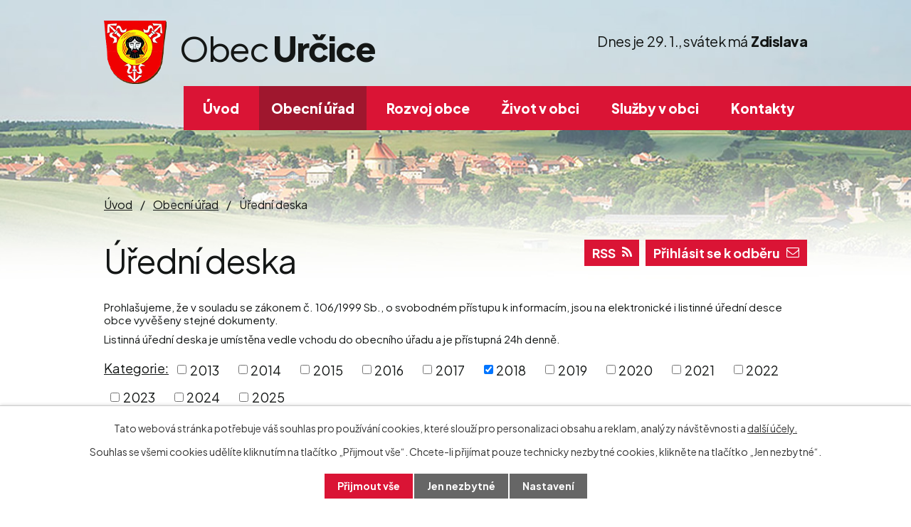

--- FILE ---
content_type: text/html; charset=utf-8
request_url: https://www.urcice.cz/uredni-deska?multiTagsRenderer-tags=2018&noticeOverview-noticesGrid-grid-order=name%3Da&noticeOverview-noticesGrid-grid-itemsPerPage=10
body_size: 8938
content:
<!DOCTYPE html>
<html lang="cs" data-lang-system="cs">
	<head>



		<!--[if IE]><meta http-equiv="X-UA-Compatible" content="IE=EDGE"><![endif]-->
			<meta name="viewport" content="width=device-width, initial-scale=1, user-scalable=yes">
			<meta http-equiv="content-type" content="text/html; charset=utf-8" />
			<meta name="robots" content="index,follow" />
			<meta name="author" content="Antee s.r.o." />
			<meta name="description" content="Obec se nachází v západní části Hané, jihozápadně od Prostějova, v podhůří Drahanské vysočiny. Žije zde přibližně 1400 obyvatel. V obci je řada služeb." />
			<meta name="keywords" content="Obec Určice" />
			<meta name="viewport" content="width=device-width, initial-scale=1, user-scalable=yes" />
<title>Úřední deska | Obec Určice</title>

		<link rel="stylesheet" type="text/css" href="https://cdn.antee.cz/jqueryui/1.8.20/css/smoothness/jquery-ui-1.8.20.custom.css?v=2" integrity="sha384-969tZdZyQm28oZBJc3HnOkX55bRgehf7P93uV7yHLjvpg/EMn7cdRjNDiJ3kYzs4" crossorigin="anonymous" />
		<link rel="stylesheet" type="text/css" href="/style.php?nid=Q0NHSg==&amp;ver=1768399196" />
		<link rel="stylesheet" type="text/css" href="/css/libs.css?ver=1768399900" />
		<link rel="stylesheet" type="text/css" href="https://cdn.antee.cz/genericons/genericons/genericons.css?v=2" integrity="sha384-DVVni0eBddR2RAn0f3ykZjyh97AUIRF+05QPwYfLtPTLQu3B+ocaZm/JigaX0VKc" crossorigin="anonymous" />

		<script src="/js/jquery/jquery-3.0.0.min.js" ></script>
		<script src="/js/jquery/jquery-migrate-3.1.0.min.js" ></script>
		<script src="/js/jquery/jquery-ui.min.js" ></script>
		<script src="/js/jquery/jquery.ui.touch-punch.min.js" ></script>
		<script src="/js/libs.min.js?ver=1768399900" ></script>
		<script src="/js/ipo.min.js?ver=1768399889" ></script>
			<script src="/js/locales/cs.js?ver=1768399196" ></script>

			<script src='https://www.google.com/recaptcha/api.js?hl=cs&render=explicit' ></script>

		<link href="/uredni-deska-archiv?action=atom" type="application/atom+xml" rel="alternate" title="Úřední deska archiv">
		<link href="/aktuality?action=atom" type="application/atom+xml" rel="alternate" title="Novinky">
		<link href="/uredni-deska?action=atom" type="application/atom+xml" rel="alternate" title="Úřední deska">
		<link href="/rozhlas?action=atom" type="application/atom+xml" rel="alternate" title="Rozhlas">
		<link href="/material-k-jednani-zo?action=atom" type="application/atom+xml" rel="alternate" title="Materiál k jednání ZO">
		<link href="/rozpocty-a-financni-dokumenty?action=atom" type="application/atom+xml" rel="alternate" title="Rozpočty a finanční dokumenty">
		<link href="/strategicke-dokumenty?action=atom" type="application/atom+xml" rel="alternate" title="Strategické dokumenty">
		<link href="/zmena-c-2-uzemniho-planu?action=atom" type="application/atom+xml" rel="alternate" title="Návrh pořízení Změny č. 2 územního plánu Určice">
		<link href="/zmena-c-1-uzemniho-planu?action=atom" type="application/atom+xml" rel="alternate" title="Změna č. 1 územního plánu Určice">
		<link href="/uzemni-plan?action=atom" type="application/atom+xml" rel="alternate" title="Územní plán a jeho změny">
		<link href="/pravni-stav-po-zmene-c-1-uzemniho-planu-urcice?action=atom" type="application/atom+xml" rel="alternate" title="Právní stav po Změně č. 1 územního plánu Určice">
		<link href="/poplatky-obce?action=atom" type="application/atom+xml" rel="alternate" title="Poplatky obce a jiné platby za služby">
		<link href="/materialy-k-jednani-zastupitelstva-obce?action=atom" type="application/atom+xml" rel="alternate" title="Materiály k jednání zastupitelstva obce">
		<link href="/udalosti?action=atom" type="application/atom+xml" rel="alternate" title="Kalendář akcí">
<link rel="preconnect" href="https://fonts.googleapis.com">
<link rel="preconnect" href="https://fonts.gstatic.com" crossorigin>
<link href="https://fonts.googleapis.com/css2?family=Plus+Jakarta+Sans:ital,wght@0,400..800;1,400&amp;display=fallback" rel="stylesheet">
<link href="/image.php?nid=9902&amp;oid=10156513&amp;width=32" rel="icon" type="image/png">
<link rel="shortcut icon" href="/image.php?nid=9902&amp;oid=10156513&amp;width=32">
<script>
ipo.api.live('body', function(el) {
//posun patičky
$(el).find("#ipocopyright").insertAfter("#ipocontainer");
//backlink
$(el).find(".backlink").addClass("action-button");
//posun svátku
$(el).find("#ipoNameDay").appendTo("#ipoheader .svatek");
});
//označení položek, které mají submenu
ipo.api.live('#ipotopmenu ul.topmenulevel1 li.topmenuitem1', function(el) {
var submenu = $(el).find("ul.topmenulevel2");
if (window.innerWidth <= 1024)
{
if (submenu.length) {
$(el).addClass("hasSubmenu");
$(el).find("> a").after("<span class='open-submenu' />");
}
}
});
//wrapnutí spanu do poležek první úrovně
ipo.api.live('#ipotopmenu ul.topmenulevel1 li.topmenuitem1 > a', function(el) {
if (window.innerWidth <= 1024) {
$(el).wrapInner("<span>");
}
});
//rozbaleni menu
$(function() {
if (window.innerWidth <= 1024) {
$(".topmenulevel1 > li.hasSubmenu").each(function( index, es ) {
if( $(es).hasClass("active") )
{
$(".topmenulevel1 > li.hasSubmenu.active ul.topmenulevel2").css("display","block");
$(".topmenulevel1 > li.hasSubmenu.active .open-submenu").addClass("see-more");
}
$(es).find(".open-submenu").click(function(e) {
if( $(es).hasClass("active") && $(this).hasClass("see-more") )
{
$(this).removeClass("see-more");
$(es).find("ul.topmenulevel2").css("display","none");
}
else{
$(this).toggleClass("see-more");
if($(this).hasClass("see-more")) {
$("ul.topmenulevel2").css("display","none");
$(this).next("ul.topmenulevel2").css("display","block");
$(".topmenulevel1 > li > a").removeClass("see-more");
$(this).addClass("see-more");
} else {
$(this).removeClass("see-more");
$(this).next("ul.topmenulevel2").css("display","none");
}
}
});
});
}
});
</script>
<link rel="preload" href="/image.php?nid=9902&amp;oid=10156516&amp;width=88" as="image">
<meta name="format-detection" content="telephone=no">





	</head>

	<body id="page3142964" class="subpage3142964 subpage2107036"
			
			data-nid="9902"
			data-lid="CZ"
			data-oid="3142964"
			data-layout-pagewidth="1024"
			
			data-slideshow-timer="3"
			
						
				
				data-layout="responsive" data-viewport_width_responsive="1024"
			>



							<div id="snippet-cookiesConfirmation-euCookiesSnp">			<div id="cookieChoiceInfo" class="cookie-choices-info template_1">
					<p>Tato webová stránka potřebuje váš souhlas pro používání cookies, které slouží pro personalizaci obsahu a reklam, analýzy návštěvnosti a 
						<a class="cookie-button more" href="https://navody.antee.cz/cookies" target="_blank">další účely.</a>
					</p>
					<p>
						Souhlas se všemi cookies udělíte kliknutím na tlačítko „Přijmout vše“. Chcete-li přijímat pouze technicky nezbytné cookies, klikněte na tlačítko „Jen nezbytné“.
					</p>
				<div class="buttons">
					<a class="cookie-button action-button ajax" id="cookieChoiceButton" rel=”nofollow” href="/uredni-deska?multiTagsRenderer-tags=2018&amp;noticeOverview-noticesGrid-grid-order=name%3Da&amp;noticeOverview-noticesGrid-grid-itemsPerPage=10&amp;do=cookiesConfirmation-acceptAll">Přijmout vše</a>
					<a class="cookie-button cookie-button--settings action-button ajax" rel=”nofollow” href="/uredni-deska?multiTagsRenderer-tags=2018&amp;noticeOverview-noticesGrid-grid-order=name%3Da&amp;noticeOverview-noticesGrid-grid-itemsPerPage=10&amp;do=cookiesConfirmation-onlyNecessary">Jen nezbytné</a>
					<a class="cookie-button cookie-button--settings action-button ajax" rel=”nofollow” href="/uredni-deska?multiTagsRenderer-tags=2018&amp;noticeOverview-noticesGrid-grid-order=name%3Da&amp;noticeOverview-noticesGrid-grid-itemsPerPage=10&amp;do=cookiesConfirmation-openSettings">Nastavení</a>
				</div>
			</div>
</div>				<div id="ipocontainer">

			<div class="menu-toggler">

				<span>Menu</span>
				<span class="genericon genericon-menu"></span>
			</div>

			<span id="back-to-top">

				<i class="fa fa-angle-up"></i>
			</span>

			<div id="ipoheader">

				<div class="header-container flex-container layout-container">
	<a href="/" class="header-logo" title="Obec Určice">
		<img src="/image.php?nid=9902&amp;oid=10156516&amp;width=88" width="88" height="89" alt="Obec Určice">
		<span>
			<span>Obec </span>
			<strong>Určice</strong>
		</span>
	</a>
	<div class="header-moduly flex-container">
		<div class="svatek">

		</div>
	</div>
</div>



<div class="header__bg header__bg--sp">
	
		 
		<div class="boxImage" style="background-image:url(/image.php?oid=10156500&amp;nid=9902&amp;width=2000);">
			<br>
		</div>
		 
		
	
</div><div class="font-enlargement">
	<h4 class="newsheader">
		Změna velikosti písma
	</h4>
	<div class="newsbody">
		<a class="font-smaller" id="font-resizer-smaller">Menší<span class="font-icon"></span></a>
		<a class="font-default" id="font-resizer-default">Standardní</a>
		<a class="font-bigger" id="font-resizer-bigger">Větší<span class="font-icon"></span></a>
	</div>
</div>
<script >

	$(document).ready(function() {
		app.index.changeFontSize(
				'ipopage',
				document.getElementById('font-resizer-smaller'),
				document.getElementById('font-resizer-default'),
				document.getElementById('font-resizer-bigger')
		);
	});
</script>
			</div>

			<div id="ipotopmenuwrapper">

				<div id="ipotopmenu">
<h4 class="hiddenMenu">Horní menu</h4>
<ul class="topmenulevel1"><li class="topmenuitem1 noborder" id="ipomenu10020802"><a href="/">Úvod</a></li><li class="topmenuitem1 active" id="ipomenu2107036"><a href="/obecni-urad">Obecní úřad</a><ul class="topmenulevel2"><li class="topmenuitem2" id="ipomenu2107037"><a href="/zakladni-informace">Základní informace</a></li><li class="topmenuitem2 active" id="ipomenu3142964"><a href="/uredni-deska">Úřední deska</a></li><li class="topmenuitem2" id="ipomenu2107038"><a href="/popis-uradu">Popis úřadu</a></li><li class="topmenuitem2" id="ipomenu9507854"><a href="/poplatky-obce">Poplatky obce a jiné platby za služby</a></li><li class="topmenuitem2" id="ipomenu8444286"><a href="/povinne-zverejnovane-informace">Povinně zveřejňované informace</a></li><li class="topmenuitem2" id="ipomenu9582925"><a href="/usneseni">Obecní samospráva - usnesení</a><ul class="topmenulevel3"><li class="topmenuitem3" id="ipomenu9582971"><a href="/usneseni-zastupitelstva-obce">Usnesení Zastupitelstva obce</a></li><li class="topmenuitem3" id="ipomenu9582972"><a href="/usneseni-ro">Usnesení Rady obce</a></li><li class="topmenuitem3" id="ipomenu9583188"><a href="/materialy-k-jednani-zastupitelstva-obce">Materiály k jednání zastupitelstva obce</a></li></ul></li><li class="topmenuitem2" id="ipomenu2107039"><a href="/poskytovani-informaci-prijem-podani">Poskytování informací, příjem podání</a></li><li class="topmenuitem2" id="ipomenu2107040"><a href="/vyhlasky-zakony-usneseni-zastupitelstva-a-rady-obce">Vyhlášky a zákony</a></li><li class="topmenuitem2" id="ipomenu7691632"><a href="/rozpocty-a-financni-dokumenty">Rozpočty a finanční dokumenty</a></li><li class="topmenuitem2" id="ipomenu2107042"><a href="/elektronicka-podatelna">Elektronická podatelna</a></li><li class="topmenuitem2" id="ipomenu7807335"><a href="https://cro.justice.cz/" target="_top">Registr oznámení</a></li><li class="topmenuitem2" id="ipomenu2115453"><a href="/czech-point">Czech POINT</a></li><li class="topmenuitem2" id="ipomenu12567568"><a href="/index.php?oid=12567568">GDPR</a></li></ul></li><li class="topmenuitem1" id="ipomenu5645692"><a href="/rozvoj-obce">Rozvoj obce</a><ul class="topmenulevel2"><li class="topmenuitem2" id="ipomenu7938339"><a href="/strategicke-dokumenty">Strategické dokumenty</a></li><li class="topmenuitem2" id="ipomenu7950127"><a href="/uzemni-plan">Územní plán a jeho změny</a></li><li class="topmenuitem2" id="ipomenu10212543"><a href="/investicni-projekty-obce">Investice obce a dotace</a></li><li class="topmenuitem2" id="ipomenu2546878"><a href="/verejne-zakazky">Veřejné zakázky</a></li><li class="topmenuitem2" id="ipomenu2166889"><a href="/historie-obce">Historie obce</a><ul class="topmenulevel3"><li class="topmenuitem3" id="ipomenu2220082"><a href="/strucne-dejiny">Stručné dějiny</a></li><li class="topmenuitem3" id="ipomenu2220083"><a href="/kronika">Kronika</a></li><li class="topmenuitem3" id="ipomenu2220084"><a href="/vyznamne-osobnosti">Významné osobnosti</a></li><li class="topmenuitem3" id="ipomenu2220086"><a href="/symboly-obce">Symboly obce</a></li><li class="topmenuitem3" id="ipomenu2115503"><a href="/historie-zs-a-ms-urcice">Historie školství v Určicích</a></li></ul></li></ul></li><li class="topmenuitem1" id="ipomenu5645693"><a href="/informace-pro-obcany">Život v obci</a><ul class="topmenulevel2"><li class="topmenuitem2" id="ipomenu3135640"><a href="/aktuality">Novinky</a></li><li class="topmenuitem2" id="ipomenu10212549"><a href="https://www.zsmsurcice.cz/" target="_blank">ZŠ a MŠ Určice</a></li><li class="topmenuitem2" id="ipomenu9865606"><a href="/udalosti">Kalendář akcí</a></li><li class="topmenuitem2" id="ipomenu4377262"><a href="/rozhlas">Rozhlas</a></li><li class="topmenuitem2" id="ipomenu9835043"><a href="/odber-novinek-z-webu-obce">Odběr novinek z webu obce</a></li><li class="topmenuitem2" id="ipomenu5553722"><a href="/fotogalerie">Fotogalerie</a></li><li class="topmenuitem2" id="ipomenu2115477"><a href="/obecni-knihovna">Obecní knihovna</a></li><li class="topmenuitem2" id="ipomenu7930333"><a href="https://urcice.dpv.cz/" target="_blank">Farnost Určice</a></li><li class="topmenuitem2" id="ipomenu2124542"><a href="/spolky-v-obci">Spolky v obci</a></li><li class="topmenuitem2" id="ipomenu2124627"><a href="/odkazy">Krizové situace a důležité odkazy</a><ul class="topmenulevel3"><li class="topmenuitem3" id="ipomenu2219492"><a href="/seznam-firem-a-podnikatelu">Firmy a podnikatelé</a></li><li class="topmenuitem3" id="ipomenu7752396"><a href="/nabidka-prace">Nabídka práce</a></li><li class="topmenuitem3" id="ipomenu4377293"><a href="http://bezplatnapravniporadna.cz/online-zdarma/" target="_blank">Bezplatná právní poradna</a></li><li class="topmenuitem3" id="ipomenu4133248"><a href="http://zachranny-kruh.cz" target="_blank">Asociace Záchranný kruh</a></li><li class="topmenuitem3" id="ipomenu10244645"><a href="https://aplikace.mvcr.cz/sbirka-zakonu/" target="_top">Podpora gramotnosti</a></li><li class="topmenuitem3" id="ipomenu10873340"><a href="/krizove-situace">Krizové situace</a></li></ul></li></ul></li><li class="topmenuitem1" id="ipomenu5645701"><a href="/sluzby">Služby v obci</a><ul class="topmenulevel2"><li class="topmenuitem2" id="ipomenu5158856"><a href="/cenik-pronajmu-nebytovych-prostor-ou">Ceník pronájmu nebytových prostor OÚ</a></li><li class="topmenuitem2" id="ipomenu7693202"><a href="/obsazenost-salu">Obsazenost sálu</a></li><li class="topmenuitem2" id="ipomenu9275244"><a href="https://www.zsmsurcice.cz/rezervace-hriste" target="_blank">Rezervace hřiště</a></li><li class="topmenuitem2" id="ipomenu9474183"><a href="/dum-sluzeb">Nabídka na Domě služeb</a><ul class="topmenulevel3"><li class="topmenuitem3" id="ipomenu9474079"><a href="/masaze">Masáže Tarčáková</a></li><li class="topmenuitem3" id="ipomenu2219499"><a href="/pedikura-a-manikura-hruba">Pedikúra a manikúra Hrubá</a></li><li class="topmenuitem3" id="ipomenu9484822"><a href="/kadernictvi">Kadeřnictví Štefková</a></li><li class="topmenuitem3" id="ipomenu9484837"><a href="/kosmetika-pistkova">Kosmetika Píšťková</a></li><li class="topmenuitem3" id="ipomenu9579397"><a href="/kadernictvi-vejmolova">Kadeřnictví Vejmolová</a></li></ul></li><li class="topmenuitem2" id="ipomenu9582892"><a href="https://www.postaonline.cz/detail-pobocky/-/pobocky/detail/79804" target="_blank">Pošta Určice</a></li><li class="topmenuitem2" id="ipomenu2124559"><a href="/zdravotnictvi">Zdravotnictví</a></li><li class="topmenuitem2" id="ipomenu5720495"><a href="/odpady">Odpadové hospodářství v obci</a></li></ul></li><li class="topmenuitem1" id="ipomenu10023587"><a href="/kontakty">Kontakty</a></li></ul>
					<div class="cleartop"></div>
				</div>
			</div>
			<div id="ipomain">
				<div id="ipoNameDay">
	<h4 class="newsheader"><span class="date-today">29. 1.</span> <span class='name-today'>Zdislava</span></h4>
	<div class="newsbody">Zítra: <span class='name-tomorrow'>Robin</span></div>
</div>

				<div id="ipomainframe">
					<div id="ipopage">
<div id="iponavigation">
	<h5 class="hiddenMenu">Drobečková navigace</h5>
	<p>
			<a href="/">Úvod</a> <span class="separator">&gt;</span>
			<a href="/obecni-urad">Obecní úřad</a> <span class="separator">&gt;</span>
			<span class="currentPage">Úřední deska</span>
	</p>

</div>
						<div class="ipopagetext">
							<div class="noticeBoard view-default content with-subscribe">
								
								<h1>Úřední deska</h1>

<div id="snippet--flash"></div>
								
																	
<div class="subscribe-toolbar">
		<a href="/uredni-deska?action=addSubscriber" class="action-button"><span class="fa fa-envelope-o"></span> Přihlásit se k odběru</a>
	<a href="/uredni-deska?action=atom" class="action-button tooltip" data-tooltip-content="#tooltip-content"><i class="fa fa-rss"></i> RSS</a>
	<div class="tooltip-wrapper">

		<span id="tooltip-content">Více informací naleznete <a href=/uredni-deska?action=rssGuide>zde</a>.</span>
	</div>
</div>
<hr class="cleaner">
	<div class="paragraph">
		<div>
<div>
<div>
<div>
<div>
<div>
<h5><span class="normal-text">Prohlašujeme, že v souladu se zákonem č. 106/1999 Sb., o svobodném přístupu k informacím, jsou na elektronické i listinné úřední desce obce vyvěšeny stejné dokumenty.</span></h5>
<h5><span class="normal-text">Listinná úřední deska je umístěna vedle vchodu do obecního úřadu a je přístupná 24h denně.</span></h5>
</div>
</div>
</div>
</div>
</div>
</div>			</div>

					<div class="tags table-row auto type-tags">
<form action="/uredni-deska?multiTagsRenderer-tags=2018&amp;noticeOverview-noticesGrid-grid-order=name%3Da&amp;noticeOverview-noticesGrid-grid-itemsPerPage=10&amp;do=multiTagsRenderer-multiChoiceTags-submit" method="post" id="frm-multiTagsRenderer-multiChoiceTags">
			<a class="box-by-content" href="/uredni-deska?noticeOverview-noticesGrid-grid-order=name%3Da&amp;noticeOverview-noticesGrid-grid-itemsPerPage=10" title="Ukázat vše">Kategorie:</a>
<span><input type="checkbox" name="tags[]" id="frm-multiTagsRenderer-multiChoiceTagsiChoiceTags-tags-0" value="2013"><label for="frm-multiTagsRenderer-multiChoiceTagsiChoiceTags-tags-0">2013</label><br></span><span><input type="checkbox" name="tags[]" id="frm-multiTagsRenderer-multiChoiceTagsiChoiceTags-tags-1" value="2014"><label for="frm-multiTagsRenderer-multiChoiceTagsiChoiceTags-tags-1">2014</label><br></span><span><input type="checkbox" name="tags[]" id="frm-multiTagsRenderer-multiChoiceTagsiChoiceTags-tags-2" value="2015"><label for="frm-multiTagsRenderer-multiChoiceTagsiChoiceTags-tags-2">2015</label><br></span><span><input type="checkbox" name="tags[]" id="frm-multiTagsRenderer-multiChoiceTagsiChoiceTags-tags-3" value="2016"><label for="frm-multiTagsRenderer-multiChoiceTagsiChoiceTags-tags-3">2016</label><br></span><span><input type="checkbox" name="tags[]" id="frm-multiTagsRenderer-multiChoiceTagsiChoiceTags-tags-4" value="2017"><label for="frm-multiTagsRenderer-multiChoiceTagsiChoiceTags-tags-4">2017</label><br></span><span><input type="checkbox" name="tags[]" id="frm-multiTagsRenderer-multiChoiceTagsiChoiceTags-tags-5" checked value="2018"><label for="frm-multiTagsRenderer-multiChoiceTagsiChoiceTags-tags-5">2018</label><br></span><span><input type="checkbox" name="tags[]" id="frm-multiTagsRenderer-multiChoiceTagsiChoiceTags-tags-6" value="2019"><label for="frm-multiTagsRenderer-multiChoiceTagsiChoiceTags-tags-6">2019</label><br></span><span><input type="checkbox" name="tags[]" id="frm-multiTagsRenderer-multiChoiceTagsiChoiceTags-tags-7" value="2020"><label for="frm-multiTagsRenderer-multiChoiceTagsiChoiceTags-tags-7">2020</label><br></span><span><input type="checkbox" name="tags[]" id="frm-multiTagsRenderer-multiChoiceTagsiChoiceTags-tags-8" value="2021"><label for="frm-multiTagsRenderer-multiChoiceTagsiChoiceTags-tags-8">2021</label><br></span><span><input type="checkbox" name="tags[]" id="frm-multiTagsRenderer-multiChoiceTagsiChoiceTags-tags-9" value="2022"><label for="frm-multiTagsRenderer-multiChoiceTagsiChoiceTags-tags-9">2022</label><br></span><span><input type="checkbox" name="tags[]" id="frm-multiTagsRenderer-multiChoiceTagsiChoiceTags-tags-10" value="2023"><label for="frm-multiTagsRenderer-multiChoiceTagsiChoiceTags-tags-10">2023</label><br></span><span><input type="checkbox" name="tags[]" id="frm-multiTagsRenderer-multiChoiceTagsiChoiceTags-tags-11" value="2024"><label for="frm-multiTagsRenderer-multiChoiceTagsiChoiceTags-tags-11">2024</label><br></span><span><input type="checkbox" name="tags[]" id="frm-multiTagsRenderer-multiChoiceTagsiChoiceTags-tags-12" value="2025"><label for="frm-multiTagsRenderer-multiChoiceTagsiChoiceTags-tags-12">2025</label><br></span> <input type="submit" class="action-button" name="filter" id="frmmultiChoiceTags-filter" value="Filtrovat"> </form>
	</div>
	<script >
	$(document).ready(function() {
		$('.tags-selection select[multiple]').select2({
			placeholder: 'Vyberte štítky',
		  	width: '300px'
		});
		$('#frmmultiSelectTags-tags').change(function() {
			$('#frm-multiTagsRenderer-multiSelectTags input[type="submit"]').click();
		});
		$('#frm-multiTagsRenderer-multiChoiceTags input[type="checkbox"]').change(function() {
			$('#frm-multiTagsRenderer-multiChoiceTags input[type="submit"]').click();
		});
	})
</script>
		<hr class="cleaner">
<div id="snippet--overview">	<div id="snippet-noticeOverview-noticesGrid-grid">			<div id="snippet-noticeOverview-noticesGrid-grid-grid">

<form action="/uredni-deska?multiTagsRenderer-tags=2018&amp;noticeOverview-noticesGrid-grid-order=name%3Da&amp;noticeOverview-noticesGrid-grid-itemsPerPage=10&amp;do=noticeOverview-noticesGrid-grid-form-submit" method="post" id="frm-noticeOverview-noticesGrid-grid-form" class="datagrid">
<table class="datagrid">
	<thead>
		<tr class="header">
			<th class="active"><a href="/uredni-deska?noticeOverview-noticesGrid-grid-by=name&amp;multiTagsRenderer-tags=2018&amp;noticeOverview-noticesGrid-grid-order=name%3Da&amp;noticeOverview-noticesGrid-grid-itemsPerPage=10&amp;do=noticeOverview-noticesGrid-grid-order" class="datagrid-ajax">N&aacute;zev</a><span class="positioner"><a class="datagrid-ajax active" href="/uredni-deska?noticeOverview-noticesGrid-grid-by=name&amp;noticeOverview-noticesGrid-grid-dir=a&amp;multiTagsRenderer-tags=2018&amp;noticeOverview-noticesGrid-grid-order=name%3Da&amp;noticeOverview-noticesGrid-grid-itemsPerPage=10&amp;do=noticeOverview-noticesGrid-grid-order"><span class="up"></span></a><a class="datagrid-ajax" href="/uredni-deska?noticeOverview-noticesGrid-grid-by=name&amp;noticeOverview-noticesGrid-grid-dir=d&amp;multiTagsRenderer-tags=2018&amp;noticeOverview-noticesGrid-grid-order=name%3Da&amp;noticeOverview-noticesGrid-grid-itemsPerPage=10&amp;do=noticeOverview-noticesGrid-grid-order"><span class="down"></span></a></span></th>
		
			<th><a href="/uredni-deska?noticeOverview-noticesGrid-grid-by=added&amp;multiTagsRenderer-tags=2018&amp;noticeOverview-noticesGrid-grid-order=name%3Da&amp;noticeOverview-noticesGrid-grid-itemsPerPage=10&amp;do=noticeOverview-noticesGrid-grid-order" class="datagrid-ajax">Vyv&#283;&scaron;eno</a><span class="positioner"><a class="datagrid-ajax" href="/uredni-deska?noticeOverview-noticesGrid-grid-by=added&amp;noticeOverview-noticesGrid-grid-dir=a&amp;multiTagsRenderer-tags=2018&amp;noticeOverview-noticesGrid-grid-order=name%3Da&amp;noticeOverview-noticesGrid-grid-itemsPerPage=10&amp;do=noticeOverview-noticesGrid-grid-order"><span class="up"></span></a><a class="datagrid-ajax" href="/uredni-deska?noticeOverview-noticesGrid-grid-by=added&amp;noticeOverview-noticesGrid-grid-dir=d&amp;multiTagsRenderer-tags=2018&amp;noticeOverview-noticesGrid-grid-order=name%3Da&amp;noticeOverview-noticesGrid-grid-itemsPerPage=10&amp;do=noticeOverview-noticesGrid-grid-order"><span class="down"></span></a></span></th>
		
			<th><a href="/uredni-deska?noticeOverview-noticesGrid-grid-by=archived&amp;multiTagsRenderer-tags=2018&amp;noticeOverview-noticesGrid-grid-order=name%3Da&amp;noticeOverview-noticesGrid-grid-itemsPerPage=10&amp;do=noticeOverview-noticesGrid-grid-order" class="datagrid-ajax">Sejmuto</a><span class="positioner"><a class="datagrid-ajax" href="/uredni-deska?noticeOverview-noticesGrid-grid-by=archived&amp;noticeOverview-noticesGrid-grid-dir=a&amp;multiTagsRenderer-tags=2018&amp;noticeOverview-noticesGrid-grid-order=name%3Da&amp;noticeOverview-noticesGrid-grid-itemsPerPage=10&amp;do=noticeOverview-noticesGrid-grid-order"><span class="up"></span></a><a class="datagrid-ajax" href="/uredni-deska?noticeOverview-noticesGrid-grid-by=archived&amp;noticeOverview-noticesGrid-grid-dir=d&amp;multiTagsRenderer-tags=2018&amp;noticeOverview-noticesGrid-grid-order=name%3Da&amp;noticeOverview-noticesGrid-grid-itemsPerPage=10&amp;do=noticeOverview-noticesGrid-grid-order"><span class="down"></span></a></span></th>
		
			<th><p>Stav</p></th>
		</tr>
	
		<tr class="filters">
			<td><input type="text" size="5" name="filters[name]" id="frm-datagrid-noticeOverview-noticesGrid-grid-form-filters-name" value="" class="text"></td>
		
			<td><input type="text" size="5" name="filters[added]" id="frm-datagrid-noticeOverview-noticesGrid-grid-form-filters-added" value="" class="text"></td>
		
			<td><input type="text" size="5" name="filters[archived]" id="frm-datagrid-noticeOverview-noticesGrid-grid-form-filters-archived" value="" class="text"></td>
		
			<td><select name="filters[isArchived]" id="frm-datagrid-noticeOverview-noticesGrid-grid-form-filters-isArchived" class="select"><option value="N" selected>Aktu&aacute;ln&iacute;</option><option value="A">Archiv</option><option value="B">V&scaron;e</option></select>
			<input type="submit" name="filterSubmit" id="frm-datagrid-noticeOverview-noticesGrid-grid-form-filterSubmit" value="Filtrovat" class="button" title="Filtrovat">
		</td>
		</tr>
	</thead>

	<tfoot>
		<tr class="footer">
			<td colspan="4">  <span class="grid-info">Z&aacute;znamy 1 - 1 z 1 | Zobrazit: <select name="items" id="frm-datagrid-noticeOverview-noticesGrid-grid-form-items"><option value="10" selected>10</option><option value="20">20</option><option value="50">50</option></select><input type="submit" name="itemsSubmit" id="frm-datagrid-noticeOverview-noticesGrid-grid-form-itemsSubmit" value="Zm&#283;nit" title="Zm&#283;nit"></span></td>
		</tr>
	</tfoot>

	<tbody>
		<tr>
			<td><a href="/uredni-deska?action=detail&amp;id=474">GDPR - Pov&#283;&#345;enec pro ochranu osobn&iacute;ch &uacute;daj&#367; - Z&aacute;kladn&iacute; &scaron;kola a Mate&#345;sk&aacute; &scaron;kola Ur&#269;ice <span class="tooltip fa fa-file-o" title="1 p&#345;&iacute;loha"></span></a></td>
		
			<td><a href="/uredni-deska?action=detail&amp;id=474">24. 5. 2018</a></td>
		
			<td></td>
		
			<td><a href="/uredni-deska?action=detail&amp;id=474">Aktu&aacute;ln&iacute;</a></td>
		</tr>
	</tbody>
</table>
</form>

</div>		<hr class="cleaner">
	</div><div class="last-updated">Naposledy změněno: 18. 12. 2025 15:37</div>
</div>
	<div class="paragraph">
					</div>
															</div>
						</div>
					</div>


					

					

					<div class="hrclear"></div>
					<div id="ipocopyright">
<div class="copyright">
	<div class="footer-container layout-container">
	<h5>Obec <strong>Určice</strong></h5>
	<div class="grid-container">
		<div class="footer-adresa">
			<p><strong>Adresa</strong><br>Určice 81<br>798 04 Určice</p>
			<p><a href="tel:+420582357130">+420 582 357 130</a></p>
			<p><a href="mailto:podatelna@urcice.cz">podatelna@urcice.cz</a></p>
			<p><a class="facebook-icon" href="https://m.facebook.com/profile.php?id=104972036204983&amp;eav=Afa1QzNKlGP4Nq2QldQ2p_3Z-_SBIX-n5o9bakTQhfXLMNwAJObiDuQDlRtuN5Pi7Ks&amp;paipv=0" target="_blank" rel="noopener noreferrer">Sledujte nás!</a></p>
		</div>
		<div class="footer-hodiny">
			<h6>Pracovní doba a úřední hodiny</h6>
			<p><span class="minwidth_m">Pondělí </span>7:00 - 12:00 13:00 - 16:00</p>
			<p><span class="minwidth_m">Úterý </span>7:00 - 12:00 13:00 - 17:00 (úř. hodiny)</p>
			<p><span class="minwidth_m">Středa </span>7:00 - 12:00 13:00 - 16:00</p>
			<p><span class="minwidth_m">Čtvrtek </span>7:00 - 12:00 13:00 - 17:00 (úř. hodiny)</p>
			<p><span class="minwidth_m">Pátek </span>7:00 - 12:00</p>
		</div>
		<div class="footer-mapa">
			<a href="https://mapy.cz/s/kesoduduto" target="_blank" rel="noopener noreferrer">
				<span class="action-button">Zobrazit na mapě</span>
			</a>
		</div>
	</div>
</div>
<div class="row antee">
	<p class="layout-container">
		© 2026 Obec Určice, <a href="mailto:obecurcice@volny.cz">Kontaktovat webmastera</a>, <span id="links"><a href="/mapa-stranek">Mapa stránek</a>, <a href="/prohlaseni-o-pristupnosti">Prohlášení o přístupnosti</a></span><br>ANTEE s.r.o. - <a href="https://www.antee.cz" rel="nofollow">Tvorba webových stránek</a>, Redakční systém IPO
	</p>
</div>
</div>
					</div>
					<div id="ipostatistics">
<script >
	var _paq = _paq || [];
	_paq.push(['disableCookies']);
	_paq.push(['trackPageView']);
	_paq.push(['enableLinkTracking']);
	(function() {
		var u="https://matomo.antee.cz/";
		_paq.push(['setTrackerUrl', u+'piwik.php']);
		_paq.push(['setSiteId', 3429]);
		var d=document, g=d.createElement('script'), s=d.getElementsByTagName('script')[0];
		g.defer=true; g.async=true; g.src=u+'piwik.js'; s.parentNode.insertBefore(g,s);
	})();
</script>
<script >
	$(document).ready(function() {
		$('a[href^="mailto"]').on("click", function(){
			_paq.push(['setCustomVariable', 1, 'Click mailto','Email='+this.href.replace(/^mailto:/i,'') + ' /Page = ' +  location.href,'page']);
			_paq.push(['trackGoal', null]);
			_paq.push(['trackPageView']);
		});

		$('a[href^="tel"]').on("click", function(){
			_paq.push(['setCustomVariable', 1, 'Click telefon','Telefon='+this.href.replace(/^tel:/i,'') + ' /Page = ' +  location.href,'page']);
			_paq.push(['trackPageView']);
		});
	});
</script>
					</div>

					<div id="ipofooter">
						
					</div>
				</div>
			</div>
		</div>
	</body>
</html>


--- FILE ---
content_type: image/svg+xml
request_url: https://www.urcice.cz/file.php?nid=9902&oid=10168557
body_size: 538
content:
<?xml version="1.0" encoding="utf-8"?>
<!-- Generator: Adobe Illustrator 26.0.0, SVG Export Plug-In . SVG Version: 6.00 Build 0)  -->
<svg version="1.1" id="Vrstva_1" xmlns="http://www.w3.org/2000/svg" xmlns:xlink="http://www.w3.org/1999/xlink" x="0px" y="0px"
	 viewBox="0 0 12.2 22" style="enable-background:new 0 0 12.2 22;" xml:space="preserve">
<style type="text/css">
	.st0{fill:#DA1435;}
</style>
<g>
	<path class="st0" d="M12.2,3.8H8.7c-0.4,0-0.9,0.5-0.9,1.3v2.5h4.4v3.6H7.9V22H3.7V11.2H0V7.6h3.7V5.5c0-3,2.1-5.5,5-5.5h3.5V3.8z"
		/>
	<g>
	</g>
	<g>
	</g>
	<g>
	</g>
	<g>
	</g>
	<g>
	</g>
	<g>
	</g>
	<g>
	</g>
	<g>
	</g>
	<g>
	</g>
	<g>
	</g>
	<g>
	</g>
	<g>
	</g>
	<g>
	</g>
	<g>
	</g>
	<g>
	</g>
</g>
</svg>
